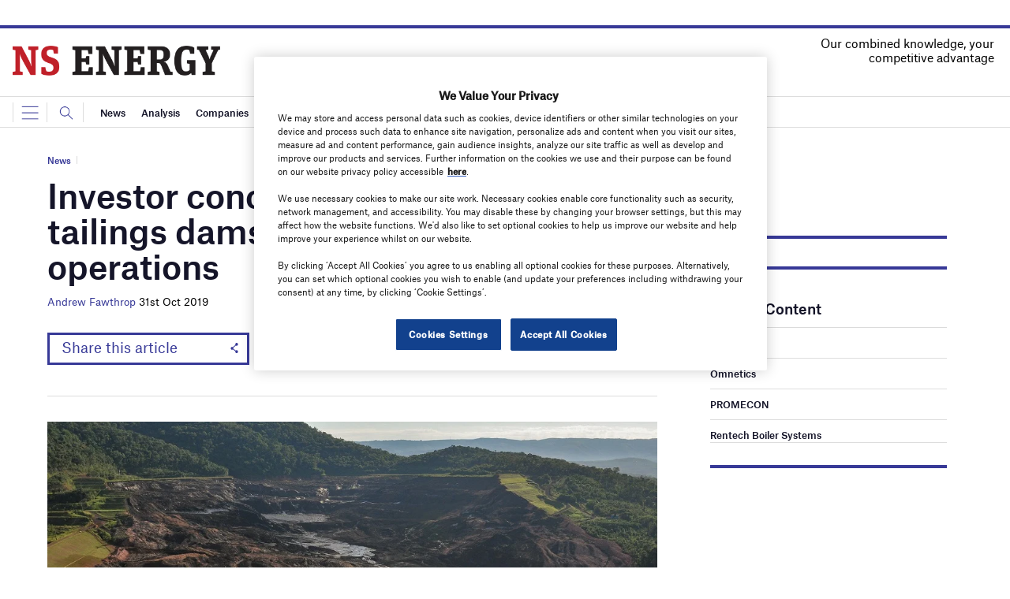

--- FILE ---
content_type: text/html; charset=utf-8
request_url: https://www.google.com/recaptcha/api2/anchor?ar=1&k=6LcjyIcUAAAAAHxgr_9sxzhGCxAjuNmo9c0RzZos&co=aHR0cHM6Ly93d3cubnNlbmVyZ3lidXNpbmVzcy5jb206NDQz&hl=en&v=PoyoqOPhxBO7pBk68S4YbpHZ&size=normal&anchor-ms=20000&execute-ms=30000&cb=l6f6hb6a4ucs
body_size: 49616
content:
<!DOCTYPE HTML><html dir="ltr" lang="en"><head><meta http-equiv="Content-Type" content="text/html; charset=UTF-8">
<meta http-equiv="X-UA-Compatible" content="IE=edge">
<title>reCAPTCHA</title>
<style type="text/css">
/* cyrillic-ext */
@font-face {
  font-family: 'Roboto';
  font-style: normal;
  font-weight: 400;
  font-stretch: 100%;
  src: url(//fonts.gstatic.com/s/roboto/v48/KFO7CnqEu92Fr1ME7kSn66aGLdTylUAMa3GUBHMdazTgWw.woff2) format('woff2');
  unicode-range: U+0460-052F, U+1C80-1C8A, U+20B4, U+2DE0-2DFF, U+A640-A69F, U+FE2E-FE2F;
}
/* cyrillic */
@font-face {
  font-family: 'Roboto';
  font-style: normal;
  font-weight: 400;
  font-stretch: 100%;
  src: url(//fonts.gstatic.com/s/roboto/v48/KFO7CnqEu92Fr1ME7kSn66aGLdTylUAMa3iUBHMdazTgWw.woff2) format('woff2');
  unicode-range: U+0301, U+0400-045F, U+0490-0491, U+04B0-04B1, U+2116;
}
/* greek-ext */
@font-face {
  font-family: 'Roboto';
  font-style: normal;
  font-weight: 400;
  font-stretch: 100%;
  src: url(//fonts.gstatic.com/s/roboto/v48/KFO7CnqEu92Fr1ME7kSn66aGLdTylUAMa3CUBHMdazTgWw.woff2) format('woff2');
  unicode-range: U+1F00-1FFF;
}
/* greek */
@font-face {
  font-family: 'Roboto';
  font-style: normal;
  font-weight: 400;
  font-stretch: 100%;
  src: url(//fonts.gstatic.com/s/roboto/v48/KFO7CnqEu92Fr1ME7kSn66aGLdTylUAMa3-UBHMdazTgWw.woff2) format('woff2');
  unicode-range: U+0370-0377, U+037A-037F, U+0384-038A, U+038C, U+038E-03A1, U+03A3-03FF;
}
/* math */
@font-face {
  font-family: 'Roboto';
  font-style: normal;
  font-weight: 400;
  font-stretch: 100%;
  src: url(//fonts.gstatic.com/s/roboto/v48/KFO7CnqEu92Fr1ME7kSn66aGLdTylUAMawCUBHMdazTgWw.woff2) format('woff2');
  unicode-range: U+0302-0303, U+0305, U+0307-0308, U+0310, U+0312, U+0315, U+031A, U+0326-0327, U+032C, U+032F-0330, U+0332-0333, U+0338, U+033A, U+0346, U+034D, U+0391-03A1, U+03A3-03A9, U+03B1-03C9, U+03D1, U+03D5-03D6, U+03F0-03F1, U+03F4-03F5, U+2016-2017, U+2034-2038, U+203C, U+2040, U+2043, U+2047, U+2050, U+2057, U+205F, U+2070-2071, U+2074-208E, U+2090-209C, U+20D0-20DC, U+20E1, U+20E5-20EF, U+2100-2112, U+2114-2115, U+2117-2121, U+2123-214F, U+2190, U+2192, U+2194-21AE, U+21B0-21E5, U+21F1-21F2, U+21F4-2211, U+2213-2214, U+2216-22FF, U+2308-230B, U+2310, U+2319, U+231C-2321, U+2336-237A, U+237C, U+2395, U+239B-23B7, U+23D0, U+23DC-23E1, U+2474-2475, U+25AF, U+25B3, U+25B7, U+25BD, U+25C1, U+25CA, U+25CC, U+25FB, U+266D-266F, U+27C0-27FF, U+2900-2AFF, U+2B0E-2B11, U+2B30-2B4C, U+2BFE, U+3030, U+FF5B, U+FF5D, U+1D400-1D7FF, U+1EE00-1EEFF;
}
/* symbols */
@font-face {
  font-family: 'Roboto';
  font-style: normal;
  font-weight: 400;
  font-stretch: 100%;
  src: url(//fonts.gstatic.com/s/roboto/v48/KFO7CnqEu92Fr1ME7kSn66aGLdTylUAMaxKUBHMdazTgWw.woff2) format('woff2');
  unicode-range: U+0001-000C, U+000E-001F, U+007F-009F, U+20DD-20E0, U+20E2-20E4, U+2150-218F, U+2190, U+2192, U+2194-2199, U+21AF, U+21E6-21F0, U+21F3, U+2218-2219, U+2299, U+22C4-22C6, U+2300-243F, U+2440-244A, U+2460-24FF, U+25A0-27BF, U+2800-28FF, U+2921-2922, U+2981, U+29BF, U+29EB, U+2B00-2BFF, U+4DC0-4DFF, U+FFF9-FFFB, U+10140-1018E, U+10190-1019C, U+101A0, U+101D0-101FD, U+102E0-102FB, U+10E60-10E7E, U+1D2C0-1D2D3, U+1D2E0-1D37F, U+1F000-1F0FF, U+1F100-1F1AD, U+1F1E6-1F1FF, U+1F30D-1F30F, U+1F315, U+1F31C, U+1F31E, U+1F320-1F32C, U+1F336, U+1F378, U+1F37D, U+1F382, U+1F393-1F39F, U+1F3A7-1F3A8, U+1F3AC-1F3AF, U+1F3C2, U+1F3C4-1F3C6, U+1F3CA-1F3CE, U+1F3D4-1F3E0, U+1F3ED, U+1F3F1-1F3F3, U+1F3F5-1F3F7, U+1F408, U+1F415, U+1F41F, U+1F426, U+1F43F, U+1F441-1F442, U+1F444, U+1F446-1F449, U+1F44C-1F44E, U+1F453, U+1F46A, U+1F47D, U+1F4A3, U+1F4B0, U+1F4B3, U+1F4B9, U+1F4BB, U+1F4BF, U+1F4C8-1F4CB, U+1F4D6, U+1F4DA, U+1F4DF, U+1F4E3-1F4E6, U+1F4EA-1F4ED, U+1F4F7, U+1F4F9-1F4FB, U+1F4FD-1F4FE, U+1F503, U+1F507-1F50B, U+1F50D, U+1F512-1F513, U+1F53E-1F54A, U+1F54F-1F5FA, U+1F610, U+1F650-1F67F, U+1F687, U+1F68D, U+1F691, U+1F694, U+1F698, U+1F6AD, U+1F6B2, U+1F6B9-1F6BA, U+1F6BC, U+1F6C6-1F6CF, U+1F6D3-1F6D7, U+1F6E0-1F6EA, U+1F6F0-1F6F3, U+1F6F7-1F6FC, U+1F700-1F7FF, U+1F800-1F80B, U+1F810-1F847, U+1F850-1F859, U+1F860-1F887, U+1F890-1F8AD, U+1F8B0-1F8BB, U+1F8C0-1F8C1, U+1F900-1F90B, U+1F93B, U+1F946, U+1F984, U+1F996, U+1F9E9, U+1FA00-1FA6F, U+1FA70-1FA7C, U+1FA80-1FA89, U+1FA8F-1FAC6, U+1FACE-1FADC, U+1FADF-1FAE9, U+1FAF0-1FAF8, U+1FB00-1FBFF;
}
/* vietnamese */
@font-face {
  font-family: 'Roboto';
  font-style: normal;
  font-weight: 400;
  font-stretch: 100%;
  src: url(//fonts.gstatic.com/s/roboto/v48/KFO7CnqEu92Fr1ME7kSn66aGLdTylUAMa3OUBHMdazTgWw.woff2) format('woff2');
  unicode-range: U+0102-0103, U+0110-0111, U+0128-0129, U+0168-0169, U+01A0-01A1, U+01AF-01B0, U+0300-0301, U+0303-0304, U+0308-0309, U+0323, U+0329, U+1EA0-1EF9, U+20AB;
}
/* latin-ext */
@font-face {
  font-family: 'Roboto';
  font-style: normal;
  font-weight: 400;
  font-stretch: 100%;
  src: url(//fonts.gstatic.com/s/roboto/v48/KFO7CnqEu92Fr1ME7kSn66aGLdTylUAMa3KUBHMdazTgWw.woff2) format('woff2');
  unicode-range: U+0100-02BA, U+02BD-02C5, U+02C7-02CC, U+02CE-02D7, U+02DD-02FF, U+0304, U+0308, U+0329, U+1D00-1DBF, U+1E00-1E9F, U+1EF2-1EFF, U+2020, U+20A0-20AB, U+20AD-20C0, U+2113, U+2C60-2C7F, U+A720-A7FF;
}
/* latin */
@font-face {
  font-family: 'Roboto';
  font-style: normal;
  font-weight: 400;
  font-stretch: 100%;
  src: url(//fonts.gstatic.com/s/roboto/v48/KFO7CnqEu92Fr1ME7kSn66aGLdTylUAMa3yUBHMdazQ.woff2) format('woff2');
  unicode-range: U+0000-00FF, U+0131, U+0152-0153, U+02BB-02BC, U+02C6, U+02DA, U+02DC, U+0304, U+0308, U+0329, U+2000-206F, U+20AC, U+2122, U+2191, U+2193, U+2212, U+2215, U+FEFF, U+FFFD;
}
/* cyrillic-ext */
@font-face {
  font-family: 'Roboto';
  font-style: normal;
  font-weight: 500;
  font-stretch: 100%;
  src: url(//fonts.gstatic.com/s/roboto/v48/KFO7CnqEu92Fr1ME7kSn66aGLdTylUAMa3GUBHMdazTgWw.woff2) format('woff2');
  unicode-range: U+0460-052F, U+1C80-1C8A, U+20B4, U+2DE0-2DFF, U+A640-A69F, U+FE2E-FE2F;
}
/* cyrillic */
@font-face {
  font-family: 'Roboto';
  font-style: normal;
  font-weight: 500;
  font-stretch: 100%;
  src: url(//fonts.gstatic.com/s/roboto/v48/KFO7CnqEu92Fr1ME7kSn66aGLdTylUAMa3iUBHMdazTgWw.woff2) format('woff2');
  unicode-range: U+0301, U+0400-045F, U+0490-0491, U+04B0-04B1, U+2116;
}
/* greek-ext */
@font-face {
  font-family: 'Roboto';
  font-style: normal;
  font-weight: 500;
  font-stretch: 100%;
  src: url(//fonts.gstatic.com/s/roboto/v48/KFO7CnqEu92Fr1ME7kSn66aGLdTylUAMa3CUBHMdazTgWw.woff2) format('woff2');
  unicode-range: U+1F00-1FFF;
}
/* greek */
@font-face {
  font-family: 'Roboto';
  font-style: normal;
  font-weight: 500;
  font-stretch: 100%;
  src: url(//fonts.gstatic.com/s/roboto/v48/KFO7CnqEu92Fr1ME7kSn66aGLdTylUAMa3-UBHMdazTgWw.woff2) format('woff2');
  unicode-range: U+0370-0377, U+037A-037F, U+0384-038A, U+038C, U+038E-03A1, U+03A3-03FF;
}
/* math */
@font-face {
  font-family: 'Roboto';
  font-style: normal;
  font-weight: 500;
  font-stretch: 100%;
  src: url(//fonts.gstatic.com/s/roboto/v48/KFO7CnqEu92Fr1ME7kSn66aGLdTylUAMawCUBHMdazTgWw.woff2) format('woff2');
  unicode-range: U+0302-0303, U+0305, U+0307-0308, U+0310, U+0312, U+0315, U+031A, U+0326-0327, U+032C, U+032F-0330, U+0332-0333, U+0338, U+033A, U+0346, U+034D, U+0391-03A1, U+03A3-03A9, U+03B1-03C9, U+03D1, U+03D5-03D6, U+03F0-03F1, U+03F4-03F5, U+2016-2017, U+2034-2038, U+203C, U+2040, U+2043, U+2047, U+2050, U+2057, U+205F, U+2070-2071, U+2074-208E, U+2090-209C, U+20D0-20DC, U+20E1, U+20E5-20EF, U+2100-2112, U+2114-2115, U+2117-2121, U+2123-214F, U+2190, U+2192, U+2194-21AE, U+21B0-21E5, U+21F1-21F2, U+21F4-2211, U+2213-2214, U+2216-22FF, U+2308-230B, U+2310, U+2319, U+231C-2321, U+2336-237A, U+237C, U+2395, U+239B-23B7, U+23D0, U+23DC-23E1, U+2474-2475, U+25AF, U+25B3, U+25B7, U+25BD, U+25C1, U+25CA, U+25CC, U+25FB, U+266D-266F, U+27C0-27FF, U+2900-2AFF, U+2B0E-2B11, U+2B30-2B4C, U+2BFE, U+3030, U+FF5B, U+FF5D, U+1D400-1D7FF, U+1EE00-1EEFF;
}
/* symbols */
@font-face {
  font-family: 'Roboto';
  font-style: normal;
  font-weight: 500;
  font-stretch: 100%;
  src: url(//fonts.gstatic.com/s/roboto/v48/KFO7CnqEu92Fr1ME7kSn66aGLdTylUAMaxKUBHMdazTgWw.woff2) format('woff2');
  unicode-range: U+0001-000C, U+000E-001F, U+007F-009F, U+20DD-20E0, U+20E2-20E4, U+2150-218F, U+2190, U+2192, U+2194-2199, U+21AF, U+21E6-21F0, U+21F3, U+2218-2219, U+2299, U+22C4-22C6, U+2300-243F, U+2440-244A, U+2460-24FF, U+25A0-27BF, U+2800-28FF, U+2921-2922, U+2981, U+29BF, U+29EB, U+2B00-2BFF, U+4DC0-4DFF, U+FFF9-FFFB, U+10140-1018E, U+10190-1019C, U+101A0, U+101D0-101FD, U+102E0-102FB, U+10E60-10E7E, U+1D2C0-1D2D3, U+1D2E0-1D37F, U+1F000-1F0FF, U+1F100-1F1AD, U+1F1E6-1F1FF, U+1F30D-1F30F, U+1F315, U+1F31C, U+1F31E, U+1F320-1F32C, U+1F336, U+1F378, U+1F37D, U+1F382, U+1F393-1F39F, U+1F3A7-1F3A8, U+1F3AC-1F3AF, U+1F3C2, U+1F3C4-1F3C6, U+1F3CA-1F3CE, U+1F3D4-1F3E0, U+1F3ED, U+1F3F1-1F3F3, U+1F3F5-1F3F7, U+1F408, U+1F415, U+1F41F, U+1F426, U+1F43F, U+1F441-1F442, U+1F444, U+1F446-1F449, U+1F44C-1F44E, U+1F453, U+1F46A, U+1F47D, U+1F4A3, U+1F4B0, U+1F4B3, U+1F4B9, U+1F4BB, U+1F4BF, U+1F4C8-1F4CB, U+1F4D6, U+1F4DA, U+1F4DF, U+1F4E3-1F4E6, U+1F4EA-1F4ED, U+1F4F7, U+1F4F9-1F4FB, U+1F4FD-1F4FE, U+1F503, U+1F507-1F50B, U+1F50D, U+1F512-1F513, U+1F53E-1F54A, U+1F54F-1F5FA, U+1F610, U+1F650-1F67F, U+1F687, U+1F68D, U+1F691, U+1F694, U+1F698, U+1F6AD, U+1F6B2, U+1F6B9-1F6BA, U+1F6BC, U+1F6C6-1F6CF, U+1F6D3-1F6D7, U+1F6E0-1F6EA, U+1F6F0-1F6F3, U+1F6F7-1F6FC, U+1F700-1F7FF, U+1F800-1F80B, U+1F810-1F847, U+1F850-1F859, U+1F860-1F887, U+1F890-1F8AD, U+1F8B0-1F8BB, U+1F8C0-1F8C1, U+1F900-1F90B, U+1F93B, U+1F946, U+1F984, U+1F996, U+1F9E9, U+1FA00-1FA6F, U+1FA70-1FA7C, U+1FA80-1FA89, U+1FA8F-1FAC6, U+1FACE-1FADC, U+1FADF-1FAE9, U+1FAF0-1FAF8, U+1FB00-1FBFF;
}
/* vietnamese */
@font-face {
  font-family: 'Roboto';
  font-style: normal;
  font-weight: 500;
  font-stretch: 100%;
  src: url(//fonts.gstatic.com/s/roboto/v48/KFO7CnqEu92Fr1ME7kSn66aGLdTylUAMa3OUBHMdazTgWw.woff2) format('woff2');
  unicode-range: U+0102-0103, U+0110-0111, U+0128-0129, U+0168-0169, U+01A0-01A1, U+01AF-01B0, U+0300-0301, U+0303-0304, U+0308-0309, U+0323, U+0329, U+1EA0-1EF9, U+20AB;
}
/* latin-ext */
@font-face {
  font-family: 'Roboto';
  font-style: normal;
  font-weight: 500;
  font-stretch: 100%;
  src: url(//fonts.gstatic.com/s/roboto/v48/KFO7CnqEu92Fr1ME7kSn66aGLdTylUAMa3KUBHMdazTgWw.woff2) format('woff2');
  unicode-range: U+0100-02BA, U+02BD-02C5, U+02C7-02CC, U+02CE-02D7, U+02DD-02FF, U+0304, U+0308, U+0329, U+1D00-1DBF, U+1E00-1E9F, U+1EF2-1EFF, U+2020, U+20A0-20AB, U+20AD-20C0, U+2113, U+2C60-2C7F, U+A720-A7FF;
}
/* latin */
@font-face {
  font-family: 'Roboto';
  font-style: normal;
  font-weight: 500;
  font-stretch: 100%;
  src: url(//fonts.gstatic.com/s/roboto/v48/KFO7CnqEu92Fr1ME7kSn66aGLdTylUAMa3yUBHMdazQ.woff2) format('woff2');
  unicode-range: U+0000-00FF, U+0131, U+0152-0153, U+02BB-02BC, U+02C6, U+02DA, U+02DC, U+0304, U+0308, U+0329, U+2000-206F, U+20AC, U+2122, U+2191, U+2193, U+2212, U+2215, U+FEFF, U+FFFD;
}
/* cyrillic-ext */
@font-face {
  font-family: 'Roboto';
  font-style: normal;
  font-weight: 900;
  font-stretch: 100%;
  src: url(//fonts.gstatic.com/s/roboto/v48/KFO7CnqEu92Fr1ME7kSn66aGLdTylUAMa3GUBHMdazTgWw.woff2) format('woff2');
  unicode-range: U+0460-052F, U+1C80-1C8A, U+20B4, U+2DE0-2DFF, U+A640-A69F, U+FE2E-FE2F;
}
/* cyrillic */
@font-face {
  font-family: 'Roboto';
  font-style: normal;
  font-weight: 900;
  font-stretch: 100%;
  src: url(//fonts.gstatic.com/s/roboto/v48/KFO7CnqEu92Fr1ME7kSn66aGLdTylUAMa3iUBHMdazTgWw.woff2) format('woff2');
  unicode-range: U+0301, U+0400-045F, U+0490-0491, U+04B0-04B1, U+2116;
}
/* greek-ext */
@font-face {
  font-family: 'Roboto';
  font-style: normal;
  font-weight: 900;
  font-stretch: 100%;
  src: url(//fonts.gstatic.com/s/roboto/v48/KFO7CnqEu92Fr1ME7kSn66aGLdTylUAMa3CUBHMdazTgWw.woff2) format('woff2');
  unicode-range: U+1F00-1FFF;
}
/* greek */
@font-face {
  font-family: 'Roboto';
  font-style: normal;
  font-weight: 900;
  font-stretch: 100%;
  src: url(//fonts.gstatic.com/s/roboto/v48/KFO7CnqEu92Fr1ME7kSn66aGLdTylUAMa3-UBHMdazTgWw.woff2) format('woff2');
  unicode-range: U+0370-0377, U+037A-037F, U+0384-038A, U+038C, U+038E-03A1, U+03A3-03FF;
}
/* math */
@font-face {
  font-family: 'Roboto';
  font-style: normal;
  font-weight: 900;
  font-stretch: 100%;
  src: url(//fonts.gstatic.com/s/roboto/v48/KFO7CnqEu92Fr1ME7kSn66aGLdTylUAMawCUBHMdazTgWw.woff2) format('woff2');
  unicode-range: U+0302-0303, U+0305, U+0307-0308, U+0310, U+0312, U+0315, U+031A, U+0326-0327, U+032C, U+032F-0330, U+0332-0333, U+0338, U+033A, U+0346, U+034D, U+0391-03A1, U+03A3-03A9, U+03B1-03C9, U+03D1, U+03D5-03D6, U+03F0-03F1, U+03F4-03F5, U+2016-2017, U+2034-2038, U+203C, U+2040, U+2043, U+2047, U+2050, U+2057, U+205F, U+2070-2071, U+2074-208E, U+2090-209C, U+20D0-20DC, U+20E1, U+20E5-20EF, U+2100-2112, U+2114-2115, U+2117-2121, U+2123-214F, U+2190, U+2192, U+2194-21AE, U+21B0-21E5, U+21F1-21F2, U+21F4-2211, U+2213-2214, U+2216-22FF, U+2308-230B, U+2310, U+2319, U+231C-2321, U+2336-237A, U+237C, U+2395, U+239B-23B7, U+23D0, U+23DC-23E1, U+2474-2475, U+25AF, U+25B3, U+25B7, U+25BD, U+25C1, U+25CA, U+25CC, U+25FB, U+266D-266F, U+27C0-27FF, U+2900-2AFF, U+2B0E-2B11, U+2B30-2B4C, U+2BFE, U+3030, U+FF5B, U+FF5D, U+1D400-1D7FF, U+1EE00-1EEFF;
}
/* symbols */
@font-face {
  font-family: 'Roboto';
  font-style: normal;
  font-weight: 900;
  font-stretch: 100%;
  src: url(//fonts.gstatic.com/s/roboto/v48/KFO7CnqEu92Fr1ME7kSn66aGLdTylUAMaxKUBHMdazTgWw.woff2) format('woff2');
  unicode-range: U+0001-000C, U+000E-001F, U+007F-009F, U+20DD-20E0, U+20E2-20E4, U+2150-218F, U+2190, U+2192, U+2194-2199, U+21AF, U+21E6-21F0, U+21F3, U+2218-2219, U+2299, U+22C4-22C6, U+2300-243F, U+2440-244A, U+2460-24FF, U+25A0-27BF, U+2800-28FF, U+2921-2922, U+2981, U+29BF, U+29EB, U+2B00-2BFF, U+4DC0-4DFF, U+FFF9-FFFB, U+10140-1018E, U+10190-1019C, U+101A0, U+101D0-101FD, U+102E0-102FB, U+10E60-10E7E, U+1D2C0-1D2D3, U+1D2E0-1D37F, U+1F000-1F0FF, U+1F100-1F1AD, U+1F1E6-1F1FF, U+1F30D-1F30F, U+1F315, U+1F31C, U+1F31E, U+1F320-1F32C, U+1F336, U+1F378, U+1F37D, U+1F382, U+1F393-1F39F, U+1F3A7-1F3A8, U+1F3AC-1F3AF, U+1F3C2, U+1F3C4-1F3C6, U+1F3CA-1F3CE, U+1F3D4-1F3E0, U+1F3ED, U+1F3F1-1F3F3, U+1F3F5-1F3F7, U+1F408, U+1F415, U+1F41F, U+1F426, U+1F43F, U+1F441-1F442, U+1F444, U+1F446-1F449, U+1F44C-1F44E, U+1F453, U+1F46A, U+1F47D, U+1F4A3, U+1F4B0, U+1F4B3, U+1F4B9, U+1F4BB, U+1F4BF, U+1F4C8-1F4CB, U+1F4D6, U+1F4DA, U+1F4DF, U+1F4E3-1F4E6, U+1F4EA-1F4ED, U+1F4F7, U+1F4F9-1F4FB, U+1F4FD-1F4FE, U+1F503, U+1F507-1F50B, U+1F50D, U+1F512-1F513, U+1F53E-1F54A, U+1F54F-1F5FA, U+1F610, U+1F650-1F67F, U+1F687, U+1F68D, U+1F691, U+1F694, U+1F698, U+1F6AD, U+1F6B2, U+1F6B9-1F6BA, U+1F6BC, U+1F6C6-1F6CF, U+1F6D3-1F6D7, U+1F6E0-1F6EA, U+1F6F0-1F6F3, U+1F6F7-1F6FC, U+1F700-1F7FF, U+1F800-1F80B, U+1F810-1F847, U+1F850-1F859, U+1F860-1F887, U+1F890-1F8AD, U+1F8B0-1F8BB, U+1F8C0-1F8C1, U+1F900-1F90B, U+1F93B, U+1F946, U+1F984, U+1F996, U+1F9E9, U+1FA00-1FA6F, U+1FA70-1FA7C, U+1FA80-1FA89, U+1FA8F-1FAC6, U+1FACE-1FADC, U+1FADF-1FAE9, U+1FAF0-1FAF8, U+1FB00-1FBFF;
}
/* vietnamese */
@font-face {
  font-family: 'Roboto';
  font-style: normal;
  font-weight: 900;
  font-stretch: 100%;
  src: url(//fonts.gstatic.com/s/roboto/v48/KFO7CnqEu92Fr1ME7kSn66aGLdTylUAMa3OUBHMdazTgWw.woff2) format('woff2');
  unicode-range: U+0102-0103, U+0110-0111, U+0128-0129, U+0168-0169, U+01A0-01A1, U+01AF-01B0, U+0300-0301, U+0303-0304, U+0308-0309, U+0323, U+0329, U+1EA0-1EF9, U+20AB;
}
/* latin-ext */
@font-face {
  font-family: 'Roboto';
  font-style: normal;
  font-weight: 900;
  font-stretch: 100%;
  src: url(//fonts.gstatic.com/s/roboto/v48/KFO7CnqEu92Fr1ME7kSn66aGLdTylUAMa3KUBHMdazTgWw.woff2) format('woff2');
  unicode-range: U+0100-02BA, U+02BD-02C5, U+02C7-02CC, U+02CE-02D7, U+02DD-02FF, U+0304, U+0308, U+0329, U+1D00-1DBF, U+1E00-1E9F, U+1EF2-1EFF, U+2020, U+20A0-20AB, U+20AD-20C0, U+2113, U+2C60-2C7F, U+A720-A7FF;
}
/* latin */
@font-face {
  font-family: 'Roboto';
  font-style: normal;
  font-weight: 900;
  font-stretch: 100%;
  src: url(//fonts.gstatic.com/s/roboto/v48/KFO7CnqEu92Fr1ME7kSn66aGLdTylUAMa3yUBHMdazQ.woff2) format('woff2');
  unicode-range: U+0000-00FF, U+0131, U+0152-0153, U+02BB-02BC, U+02C6, U+02DA, U+02DC, U+0304, U+0308, U+0329, U+2000-206F, U+20AC, U+2122, U+2191, U+2193, U+2212, U+2215, U+FEFF, U+FFFD;
}

</style>
<link rel="stylesheet" type="text/css" href="https://www.gstatic.com/recaptcha/releases/PoyoqOPhxBO7pBk68S4YbpHZ/styles__ltr.css">
<script nonce="dDxUjjXQuJGFnoWxYVXJyQ" type="text/javascript">window['__recaptcha_api'] = 'https://www.google.com/recaptcha/api2/';</script>
<script type="text/javascript" src="https://www.gstatic.com/recaptcha/releases/PoyoqOPhxBO7pBk68S4YbpHZ/recaptcha__en.js" nonce="dDxUjjXQuJGFnoWxYVXJyQ">
      
    </script></head>
<body><div id="rc-anchor-alert" class="rc-anchor-alert"></div>
<input type="hidden" id="recaptcha-token" value="[base64]">
<script type="text/javascript" nonce="dDxUjjXQuJGFnoWxYVXJyQ">
      recaptcha.anchor.Main.init("[\x22ainput\x22,[\x22bgdata\x22,\x22\x22,\[base64]/[base64]/[base64]/bmV3IHJbeF0oY1swXSk6RT09Mj9uZXcgclt4XShjWzBdLGNbMV0pOkU9PTM/bmV3IHJbeF0oY1swXSxjWzFdLGNbMl0pOkU9PTQ/[base64]/[base64]/[base64]/[base64]/[base64]/[base64]/[base64]/[base64]\x22,\[base64]\\u003d\\u003d\x22,\x22wrITw5FBw6PDkn/[base64]/Dq8Kjw7PDtg3CvcKCw5rCr0rDqsKewrsFTVdVKE4mwpXDpcO3axfDgBETcsOWw69qw4U6w6dRN3nCh8OZLmTCrMKBFsO9w7bDvQtyw7/CrFl1wqZhwqrDgRfDjsODwotEGcKywqvDrcOZw6PCnMKhwop7BwXDsBl8a8O+wonCqcK4w6PDh8K+w6jCh8KoPcOaSETCmMOkwqwVIUZ8GsOfIH/Cu8K0wpLCi8ORYcKjwrvDrn/DkMKGwqLDtFd2w73ClsK7MsOsHMOWVHZwCMKnURdvJgXChXV9w4xKPwleMcOIw4/DsUnDu1TDs8OJGMOGQMO8wqfCtMKJwqfCkCc2w4hKw70PZmccwpjDjcKrN3EzSsOdwqRJQcKnwoXClTDDlsKZFcKTeMKCQMKLWcKjw7ZXwrJsw7UPw64JwpsLeQTDuRfCg0Nvw7Atw7IsPC/Cr8KRwoLCrsO2P3TDqQ7Dj8KlwrjCuAJVw7rDpcKAK8KdfcOOwqzDpU5MwpfCqC7DnMOSwpTCqsKOFMKyNBc1w5DCuWtIwoguwpVWO1N8bHPDqcO7wrRBeBxLw6/CnzXDijDDrzwmPmh+LQAzwo50w4fCkMOowp3Cn8K5T8Olw5cQwqcfwrEkwq3DksOJwrXDlsKhPsKmMDs1dFRKX8Ohw4dfw7MJwqc6wrDCswY+bGB+d8KLDcKBSlzCscOiYG52wrXCocOHwonCnHHDlWPChMOxwpvCgMKbw5M/wrTDq8OOw5rClQV2OMKqwqjDrcKvw5YQeMO5w6bCscOAwoApJMO9EgfCg08ywprCucOBLGPDjz1Ww5tbZCpJZ3jChMO4QjMDw7B4woMoYwRNam0kw5jDoMKhwr9vwoYdFnUPRMKYPBh6M8KzwpPCh8K3WMO4csO0w4rCtMKPNsObEsKQw40LwroEwpDCmMKnw5o/wo5qw5LDi8KDI8KKbcKBVwjDsMKNw6AiMEXCosOxDm3DrzfDq3LCqUMlbz/CmQrDnWdgHlZ5dMOSdMOLw7JcJ2XCgQVcB8K2cCZUwpQZw7bDusKuFsKgwrzCncK7w6Nyw6l+JcKSJHHDrcOMcsO5w4TDjyTCocOlwrMaLsOvGgrCtsOxLll+DcOiw4TCvRzDjcOgIF4swr/DpHbCu8OxwqLDu8O7XzLDl8KjwpzComvCtG8Cw7rDv8KawrQiw503wqLCvsKtwonDs0fDlMKfwr3Dj3xDwrZ5w7EYw63DqsKPecK1w48kLsOST8K6WgHCnMKcwpIdw6fChQXCvCoyVRLCjhUAwrPClzgTUgTCoAbCuMOLbMK/wr8oSTTDosKDb0A2w6jCjMOaw7/ClsKWVsOUwpF6JkvCj8ObRXw/w7LClV/CvcKcw5nDvU7DokPCv8Oyb2NiCcKnw5oaV0TDhsKcwpwKNlvCgMKURsKAPDAwQcKTLBc3OMKIR8KjYHMyY8K0w5LCrMKhKMKNQzUvw4TDsAENw7/[base64]/CmsK8WR/CvcOxPG4Lw5V3QwN1dMKbwoHCpmF8KsKIw57CiMK5w7zDkAfCqcONw53DlsOxVsOswpfDlsOmNsKMwpvDosOmw4I+fsO2wr8Tw5vDkzRsw6tfw6cCw59iQDHCqWBewqpAM8OKRsKfIMKDw4ZDTsKyXsOvwp/ClMOEf8KZw43CmR45bXzCqyrCmTLCrMOGwqxIwpx1woYLF8OqwpwXw6cUTlPChcOkwp/CosOjwpzDncKfwqXDgVnDm8Kqw4VLw6s+w77CkmLCjS/CggQla8O1w452wrPDjw7CszHCrzUadh/DgADCsCYjwopfQkPCtsOyw6jDscO/wqAxAcOgMsOhF8OdRMKYwpA4w4QrVcOUw4RZw5/DsHhOO8O5XMOAN8K4F1nCgMKyKwPCm8O0wpjCtV7CuS4mQcOTw4nCuT4DLxlxwoTDqMO3wqYqwpYawq/CtmMvw7PDnsKrwpgiIyrDgMKqPhAuF2PCuMKsw7E+wrQrKsKJW3/CtG46a8KDw5LDjQ1VDUFOw4rChQlkwqU8wp7Cp0TDsXdDEcKqelbCpsKrwp8MTArDkALChTFiwq7Du8K5V8OHw6xow4zCvMKEIXIWIcOFw4DCpMKHRMOxURTDvGcZQ8Kiw6/CnhhBw5gRwpUrcXbDp8ObchLDpHNcecO/[base64]/[base64]/w77Dr3bDjsKeKMKVfybCth3Dtl4wwqFSwp3DrG7CiCHCt8K3fcOSdxnDh8KgOMKYfMOrNEbCvMO9wrbDlHV+L8OcKMKCw67DnxHDlcOSw5fCrMOARsKHw6zChsOxw4nDlDkGEsKNQcOnJiA2RMOsbg/Dvx/[base64]/[base64]/DvX/CrsOcD1dFOsOUw73CrVc+w5nCisOiWsOpw7p+RsKpbUHDusKvwqfChyPChT51wqdWUVFJw5HDuRNjwppRwqLCv8K/[base64]/w5Fmw5J/IsKrB8Ohwo1pfXUIFMKCw59rQcOBw6rCgsKEUcKkOcOBwrXCjkISJiQww41ReHjDlTfDn0BaworDpklVeMO/[base64]/CkwFAw5TCtFIFc1F7CMO1woIxw4Rdw6BdBXLCr1kww4lhYU/[base64]/FsOYUEcOR8Ozwr5vw7bClSEbfwxCw4dDwqfCigcJwofDt8O+FR46K8OvGVnChk/Ds8KNdsK1HUrDlzLCn8KLWMOuwqoNwoLCmcKUBHHCrMOIfEtDwoZ4bBbDsm7DmiTDgnHCgmxnw40Iw4lyw6Z/w7E6w6TDhMKrfsKUZsOVwpzCm8K7wqV/SMOhPC/ClcKKw7vCp8KpwrpPPXTCpwXCr8K6On4yw6fDrMOVITPCqA/[base64]/DjmIfw4MFQ8O/w6xaZcKUTMOLKjFvw5LDmCzChV/Co0zDlETCq0jDhkACeQrCrAjDpmNvbsOQw5k9woQzwpckwqZPw59lPMO5LCfDiU96AsKvw4gARidiwodyKcKsw7xRw6nCtsOIwq8CLsKWwoNbBcOewrjDiMKFwrXCsA5Kw4PCmBAwWMKcEMKWGsK9w7Fzw698w4t/F3vCrcO3UFbDksO3c1h2w5nCkTQETnfCgMOaw5RewocDE1doKsOFw63Dpn7DgMODY8K8WcKYA8O+WG/CvsOMwqrDszALw6zDpMODwrTDjylRwp7CisK8wrZgw5R/[base64]/[base64]/w6jDljkAbMOjPMKJw5heUsOhDXdAwqshacOawoZCw50bw73Cu28lw5XDvcKpw5fCp8OAA20JOcOPKxnDtm3DsCFiwqvCvcK0wpLDpmPDgsKFYyvDvMKvwp3DrMOqYAPCpU/CuWxGwqPDt8KXfcKBXcKjwpxGw4/DkcKwwqcmw47DsMKaw7bCgmHDuRRPEcOBwpMdDkjCosKpw7fChsOxwrDCr23CisOEw7DCsQ3DjcOrw43CpcKiwrBoLQUUGMOJwrtAwolUDMK1DTlpBMKxCTbCgMK0a8KLwpXCvg/CtUZ+Wk0gwq7DgDJcaBDCisO9OBPDnMOAwpNaZn3CuT3Do8Klw6Yyw6zCtsOkcRvCmMOVw7kILsK/wpzDgMOkBB0GCyjDsFNTwpQPA8OlPsOMwp1zwqYDw6/Du8OpD8KuwqVswpTDgsKCwpMwwpjDiE/DqMKeVgJuwoXCulUHK8KzfMOzwofDt8Onw6fDnjTCpcObUj0Zw4DDsArCvE3DnivDrsKLwpl2woHCm8Osw7hnPjtNIsObd1IVwqLCpAp6Y0JsGsO1WMOwwrPDuxAyw5vDnk5+w67DusKSw51+wpvCtWTCjmPCt8KzR8KRKMOVw5E6wrxzwqPCj8O4fEVwdjjCq8K/w5BEw6DCpwIww6ZkMMKAwqfDhMKLHsOmwo3DjcKhwpI3w5dpCkJOwoEXAQrCjl7Du8OXDnXCoETDqztmBsO3w6rDkH0Ww4vCvMOjOF1Xw5fDqsOKYcKXcHLCkR/DiDMDwolKRzTCj8Oxw4EAckrCtR/DvsOvFlHDo8KkVEJzDcKFMx5lwpLDo8ObQlUtw5hsbhkXw6UAMwzDg8KVw6InE8O+w7XCh8O3JQ7Cs8OCw6zDjRXDr8Ohw543w44MAX/CksKpA8OhXCjCgcKoFUTCtsO4woF5eDMaw4V/HWZNVsOZw7pkwpfCssOGw4hCUjjCinADwo8Jw5cLw400w5Eww4zChMOQw70CZ8KgPgzDrMKXwqhJwr3DoGHCn8Okw5MfYHFuw6vChsKtw6NmV21Yw47DlErCvcOyb8Obw4nCrF1ewpJCw6I7wofDq8Knw51yaUzDlhzDogXDn8Koa8KZw4E6wrnDv8KRCgHCqm/[base64]/DqH96wqvCj3LDssKiYMK0w7nDp8K/wo3DrMOpw4HDuTrClHs/w57ClklqMcOHw4A6wqrDugnCnsKEecKXwo3DqsOnOsKHwqRFOxLDjcOUOid/FUNjNWFYCXfDlcOscHM8w4NPwoUKOABTwprDo8OPZEpwTMKWBkdhdC4UI8OgU8O+M8KjHcKVwrUfw4plwrk5wqciw65uaQ0/OVdgwpA4VzDDkMKTw4dMwobCjXDDkCPDvcOHwrbCp23DisK9bcKAw6A3wqDCrn0iBDo+PcOnKwEDT8KAB8KgVDTCiw7DpMKOORFHwqUQw6pZwqvDhcOMZGEVWsKUw7TCmDfDmALCl8KQw4LCmEpKTXkHwpdBwqXCpGrDq0bCiypEwrfChEjDuXTCrwvDucONw5M/w6xkVUDDusKFwrQTw4MnG8KJw6PDoMOswq7DpSdawpvCn8KRLsOFwq7DksOgw6xnw77DgsKuw4A+wpXCrsOfw5NCw5jCk1IXw7fCksOQw6FTw6Qnw40LLMOvJjDDk3vDo8K2wp0owqHDq8OReBjCoMK2wr/CiBB/asKlwol1wozCm8O8RMK6GCfCqzfCrhjDnUs5GsKWXTXCmsKJwq1jwodIdsOMw7fCrTDDvMO8CkLCsXknG8K5ccOCN2LCjzzCl3/Dn1Iwf8KSw6HDiRdmKUkPeh1qXExlwo5/XxXDu0PCqMKvw43CgD8uQxjCvh8AfSjDiMO1w7F6UsKxbycfw6djLUVdwpjCicOcw6LCuV4Cwop+AQ4iwr0lw4rCvGQNw5lrO8O+wqbCosOBwr0yw40Rc8Odw6zDuMO8ZsKgwrzDlUfDqDbDhcO8wqnDjzEyEVMfwprDjHnCssKoHQbDsz5nw5fCoh/[base64]/[base64]/wr5DwpjDi2rCn8OpEH7DksO8w6fDu8OsBsKDw4lowrYATA4TFhNfO0nDjDJTwoklw6TDoMKCw5zDi8OLF8Orw7QmbcKlGMKaw7/CnUw/aADChVTDul/[base64]/CrsKTEVvDlsKWw6RydMKwUxcsLzvCrXMuwpwADAXDjB/Cu8O4w710woQEw4U6GMKZwq46AcKBwpp9RBZdwqLDtcOWKsOLTjsSwqdXbcKdwphDOTBCw5fDlcO8w4QCSGTCgMOQHsORwoHCgMK+w7vDkCbCosKTMB/[base64]/GjtncFDDrxTDig3DkMOOw50KdcK6wrbDmXcQAlPDomLDrcKHw7PDngMfwq/CusORIcOSAB8/w6bCrEUFw6RCFcObwqLChCzCv8OUwrtvG8OQw6HDgQfDmwLCn8KdNQRNwoIPHzRaWsKwwokqOgbCucKRwpwGw63ChMKOKA5ewrBfworCpMKZXiYHbsKVZxJUwohOw63Cv3UfQ8KowqRMfmdXLVhOEnsOw6cRRMOaPcOWXiHChcOaJi/CmETCj8OXfcOuJSA7bsOMwq1NcMO6KibDh8OVYcObw4VQw6A7KmLCrcOXCMKaEkfCvcKvwogYw4URwpDCk8Ohw68lREMaH8Kww48IaMOzwoMsw5lmwrJtfsK/BV/[base64]/w4PDm8KMwpfDixXDvVPDu0xASMO9asOgwqltwoLDpBHDtsOJDsONw4okXCs2w6BrwrFhSsKPw5srFioYw57Cons8RcKbV2PDgzhIwrc3fATCnMOZVcOGwqbCrXAww7/Ck8K+TxHDnQtYw5AcPMKiBsOCUxIwNcK3w57DocOwYAx5P04/worCsjTCtF/Dn8OVai56JcKnN8ONwroYB8ORw6vCuwrDliPCo23CtHh+w4ZZQn4vw4DCpsKuNy/CpcOmwrXCmjEsw48Ew7TDhRXCuMOUBcKDwo/DnsKBw4XCoV7DkcOxwpxwGUrDicKLwrbDvgl7wo5iHBvDuQdtS8OPw4LDhQNdw6coAnbDpcK/WWR+cVhCw4vDvsOBd0PDrQNWwp8FwqLCtMOtQsORLsK7w4d2w6hNK8KXwozCt8KDY1HDkVjDq091wpvChzwJJMKlbX9NOW4TwrXCq8KFf2xrWgzCosKlwqV7w6/[base64]/CrjjCg8Knwo5Jw6N5w6NIwoFqesKXTVbDnsOSwrfDvcOKFMObw6HCsVELKcOFSnHDvkx5WsKCecOew7hZA3FZwopzwq7ClMO/[base64]/Cv8KXw7dnw63Dk8OdwoYgIsOqKsOgcsOWFH5VBBrCjMOdNsK6w5bDhcK2w6jCrmlqwozCsENPPEXCq1XDvUjCpMO1cTzCr8KlPCEew4HCkMKAwoVFXMKOw5oIw6UawoUYTiVwQ8KMwq5bwqTCq0fDg8K+EA3CjB/DuMKxwrlBSGZqFQTCncO/K8KpesKsd8Oaw51ZwpHCsMO0IMOywptdHsO9HnTDrhtcwr/ClcO9w4oWwpzCg8KcwrcnXcK9esKMPcKxdcKqJXLDhwxrw5VqwoPDjAtRwrnDrsKnwo3DkDcMUcOkw7czU1sHw6djw4V8K8KbUcKkw7zDnCBub8KwC27CiDkPw7FyG3HCjcKuw48iwojCtMKRDnwJwqtFaBVpwrdHAcOfw51LfMOWwq3CgRhrw5/[base64]/DgcKXFcOvCMO9GG/CgQTCisKdCMKOC2tHw5nDjsKtS8OCwpIcI8K9HDPDq8Oqw4fDljvCszsGw7rCmcO4wqwXcXY1KsKyGErClBfChQYGwo/[base64]/CjcONw71XfnZqSsOVfgHClcO8FwoMw5ciwofDgMO3w77Ct8OZwrDCpRFBw6rCoMKXw4lfw7vDoBZvw63CvcKvwpN3wp0UVcK3FsOGw7LDuGF6TQ5zwrvDtMKAwrTDqXvDgVHDvQrCtkbChRfDsXoGwqQuAjTCtsKgw6zCqMK8wodMTy/DgsOBwo7CphpZLMORw5rCkT8Dw6ApNw9xwroGe0rCm1luw78iMkEiwqvCsHIIwpsfO8KKcyvDg3zCrsOTw7zDtsOfdMK0wrcDwrzCvsKwwpp4L8O6wpPCh8KVRMKJeBPCjcObAQ/DgUJKGcK2wrTDhcOvcsKJUMK8wp7CtUDDo0jDkRrCuxjCjsOaMBcBw4ppw6TDk8K8K1LDqlTCux4DwrbCmcKrNMK+wr0Uw6J9wojCuMOkV8OuO3vCksKew7LDuA7CvkTDm8KHw79XWcOlZVEjSsKMccKuF8K7d2YwGcK6wrw6CzzCpMKWXMOow78hwrEeQ3F7w41rwp/DicKzdcKxw4NKw7XCocO6wr/Dj0h5QMKMwrPCogzDg8ObwoQKwqd0w4nCtsO/w6rCg2p/w65jwrt2w4rCuxTCjkMcXnRaFsK6wqwJQ8K/w5/[base64]/CoR1tworCv2Iywq3CvcKHbcKITsKJw4bCpXJSWxPCt1dxwrhBfzrChTYAw7DCjsOmZjgrwpwcw61jw7saw6g2H8ORR8Oowpt1wr4AbzTDh1sKM8O4w67CmjdXw5wcwo/DlcOiLcO4H8OoImYXwpYcwr/CnMO2XMK8eU55d8KTBB3DhxDDvHnDk8OzXsOaw6lyNsOawo7DsmMawpjDtcOKYMK7wrjCgyfDsl9xwqYvw7EFwp1Aw6oVw6N+W8K/[base64]/CrcO/OSc1QMOsWkVzAzbDhMO9wqrDq3nDvMKgw4Aqw5wywpAhwo47YHDCrsKCO8OeM8ORA8KybsKiwqI8w65gcDElYEI6w7jDj1nDqkJ7wqTCscOYNScvFyPDkcK1HyFUMcKFLhvCtcKpHgMBwpZLwq/[base64]/CjsO1DlDChnXDnRUNw4DDhMOadkLCvzNbOWfDnSMSw6omGsK5BDnCrxTDv8KUCj40FwTCtQgXw6BBe1hwwpRqwrQeT0DDoMOdwpHDjHQ+ScKzOsKmcsK3DR01F8KsbcKFwrA6w6PCsDxIazTDgiAbO8KOPGZ4IAx4RWocHQ/CuVLDrU/DlwUfwoELw6wrH8KkFU0eDcKxwrLCqcO7w5LCv1Bxw7FfYMKNYMOkYF/Cnlp1w61XC07DkALDmcOawq3CgxBVXjvDgRxeZMOfwpZqLTVEW3toak9PdFnCo2nChMKKMTLDgiLDuhrCoSLDmAvDjxjCpzrDh8OuMMOGH1jDp8KZYVcqQ0ZYJizCgE4xRxUPaMKZwonDnMOPe8OVZcOPLcKsfjYQIkx7w4rDh8OlP0VGw6/Ds0bCqMO7w57DsmPCh0wBwo1qwrUrGsKWwpnDmW4UwovDnDjCpcKmK8Oyw5Z+E8KrdgZlBsKOw5liwpPDoS3DhMODw7PDh8KGwqY/w4bCnBLDlsKWMMK3w6jCj8OKwpbCgk3CulFJfU7CkQUrw68bw5XCim7DoMK/w43CvzM7JMOcw4zDj8K5XcOJwq87wojDhsOnw4DCl8OCwrnCrcKdLAd8GjcFw7MyI8O4IMONBzBmBWFvw53DmsKPwp1Dw63Cqw80w4Y6wqvCmHDCkR96w5LDgVHCi8O/QSB7IAHDu8OpL8OgwqYAK8O5wpTCpGrCjsKTBMOQLiTDjRQhwpLCtDjCijsXYcOUwoHDmSfCtMOcfsKHaFwZQMO0w4ACGDDCrX/CrDBFPcOFV8OKwq/DpATDkcO7RiHDiSbCjAcWIMKYwqLCtF/ChxrCpAXDilPDuHPCtjxCASfCncKBJ8O5wp/CusKkUWQzwrPDkcOYwogyCUtMFMOVwoZaEsKiw5dwwqHDscKhG0VYw6bCoDddw77DhQYSwqgFw4oAMGPDr8KSw6PClcOaDjfCtH/DosK2EcOqw5l9SGzDjkjDkksDKsOkw6p1FcKINA/DgkfDsB8Qw7dNLQjDt8Kvwq4twq7DiEfDtGR/MSF/OsO2e3Anw7AhH8KIw49awrF8ejYvw6wgw4XDt8OGHMO9w4TCoirDrmMDXHnDj8KxKClpw6TCsiPCgMKOw4dSTwfCm8KvDF7CmcODNEwmW8KxecORw65oYQ/[base64]/R8Kswq8AX8OSeyUEw6DDgzEVw6Jdw7HDvwLDlsOtf8OUAx/DhMKjw4PDrSNfwrE1Gjo4w6o6GMKheMOiwoZ0ByJkwoRKFyLCuAlMS8OYSy46LcKnwojCillDbsO8fMK/YMOcLgHCtF3Ds8OawqLCp8OpwrbCosO5FMKHw78SUMK+w74IwpHCsg8WwqFpw7TDrgzDoiIuA8OSAcOEVwJqwoMdOsKMOcOPTC53InHDpQPDqErCsBHDs8K9YMOWwovDvTt8wpcTWcKIATrCrsO2w4Z4S3Fyw5o/w61BcsOawrMMaEHDmzwewqBIwrJ+em0tw5/Dp8OndVPCiQ3CisKMZ8K/N8KXFBVibMKHw4fCoMKlwrNDR8KSw5VWFnM7Qz7DmcKlwrViw74XbcOtw7MDBx8EeiLDvTFTwo/ChsKDw7/Dmnx5w5AIblLCvcOZPFVWw6TCsMK4ew1jEmzDn8Oow591w6vDlcKfJEQEwr5mesOvSsKcYQfDtQguw7JBw4jDisOjCsOETUQKw7PCvTozw4HDpcOqwqLCu2QvQQ/CpcKGw7NKFl5JOcK1NABAw4huw555XlDDosKjA8Omwq5bw4AHwr83w7kXwpoXw7PClW/Cvl07NsOIDTocR8OMdsOFUCrDkigxIjAGKxpoVcKWw4s3w6EuwpHCgcOdLcKUfcOBw6HChMOCUW/Dj8KEw4XDtwAkwqBvw4bCqcKiHMK/FMOyHSNIwo5Gd8OJEV0Zwp/Csz7CqVtBwpZnMxjDusKdOS9PEQHDkcOuwqQ+L8Kkw7rCqsOww6LDpzMLAWPCuMOmwpLDoF5lwqPDqsOrwocxw7TCr8KnwpbCtcKacxwIwqbChn/[base64]/CrsOywqDDgzbDrsO/wr9rw6V9w40iw7Y4ERjCqBfDl1IRw7rCjwJyC8KfwrsTwrZFBsKEw67CtMOpPcK/wpTDmAnCmBjCpjfDsMKRABcFwqlTaXwawr7Dnng1SADCu8KrG8KQHW3DksOCbsO/bMOlS3XDp2bCh8OXbQgzQsOXMMKvwpXCtTzDjnNNw6nDucOnJsKiw6DCp2TCisKQw6nDqMODOMOOwqDCoilDw6hEFcKBw7HDm0FMa1/[base64]/woQjw4dxwobCjsOCw53Dj25IKg9xw64GEnMxaQHDjsKYwo5bY0JJe3MBwqLCv0/DqD/DvRLCvmXDj8K6WnApw5bDqhlGw6bDiMO2BDnDrcOxWsKJwpJnZMK6w4BbFj3Cs3vDn1DCl18GwpEiw4oPZcKHw589wqhBMitQw4jCuBfDhwY6w75WJwTCtcKyMTQLwqpxTsOycsK9wovDlcOMJGFAwoZFwqsfCcOdw5Q8J8K/w6dWasKTwopUacOVwoQTBMK1AcOKO8KpC8O/XMOAGxfClMKcw6BVwr/[base64]/[base64]/CuwDCkQRSw7lVPzzDv8K0wqdqTmhPM8KFwqUeSMOzbUc+w44Awq4iDgHCucKSw6TCq8OIal5ww5HCksKZwp7DoVHDsETDsWHDocOgw4BHw7oxw6/[base64]/CisO/EsO/ZwnDk8OXwprClMORw48fw67DkcO8wqPCq2F4woB2LWzDgsKUw4vCgsKZWxAcITFBwr9jQ8OQwpV8LcODw6nDksO/wrnDo8Kqw5VVwq7CpsOZw7hzwpdvwovCqywgU8KtQW5rwrrDhsOkwq8dw6Zqw7jDvhgOHsKQCsO5bnIKHCwoDnRif0/Cg0TCoALCqcOXwok3wp3Ci8OkfGtALyVxw4p1DMO4w7DDosKlwroqX8Kgw5FzY8OGwqRdcsOtLzfCj8OwX2PCh8OTPBl7LsOFw740awZucEXCn8O1HkAhBAfCsnUew5zCrS11wqPClhLDnS1/w4XClMOiThrCncOZWcKEw7YsX8OLwpFDw6V8wrfCh8OfwosIZzzDk8OdBls8wpHCvC9WOcOQVF7CnEdmbRHCp8OHYAfDtMKew4AMwrbDv8KNd8OlfCnCg8OFZlQuMHsEd8OyEEVRw7ojDcO6w4TCqW8/[base64]/FMOlwo52wqTCjWDDgMO6EWIuUcOuD8OvdkwJU2PCrMKZV8Kmw7tyZMKGwrU9woNSwqcyY8KPwpvDp8KqwqQCYcKRRMOMMgzDpcKFw5DDr8KCw6/Dv0IcDsKVwoTCmktsw4LDgcOHJ8Ogw4bCusKSQF4WwovCljkBwrfCrcKYUV8tfMO2YD/DoMO/[base64]/ZmPCnxTDkcO8KcKTbVrDpsKUK3MhXMO/eXbDtsKuFsO1w5ZDJUwAw7zCq8KBwp3DshkawprDr8KzG8KFIMKgfCjDp3NFdwjDpzrCgCvDmzcUwp5nEcOWw5FHMcOjfMKFPcO+wr9qPTPDpcK5wpRYJsO6wplDwo/Do0xzw4HCvQpHfVh9JCrCtMKUw6RVwqbDrsOWw5x/w77DrFBxw4oAVMO9ZsOwc8KiwrXCksKAVj/Ci0IOwqU/wrs0woM7w5hRF8O8w5PDjBQRCMOhKVLDrsKoAGfDq1lEZlfDmAHDsGrDl8OPwqRMwqQLMCTDkhkMwqPCjMKyw79sQMKaZwjDpBvDscO+w6kyWcOjw4RIcsOAwqnCgMKuw4/CusKZwoNTw5YGZMOfwo8pwp7ClSRoJsOVw7LCtyh4wrrCpcOFC1YZw4tSwoXCksKrwr4QJ8KSwpQdwp3DrsOPKcKRF8Orw6AMAxzDucO5w6JkPzPDp2jCsgkJwpnDsXYLwqfCpcOBDcOYJg0XwqvDocKNHRLDg8KZIH7CkEDDrTDDoDgrXcOKQcKeRMO7w6xmw7lMwq/DgMKMwrbCuR/CocOUwpUOw7zDh0bCg3JIBBYgOTXCnsKFw50dIMOjwppxwoEMwo4nacKmw4nCvsOUaBYqLMKTwqRPwo/DkHtGacKyGGLCnsOjPcKBf8Oaw7Zcw6RMDcO5PMOkI8KQw7LCkcKPw7DCg8OuBwrCjMOswpMBw4XDlWd4wplwwpPDjRMBwo/CiV58w4bDncKWLCwGAcK1wqxMP0vDoXXDucKFwrU1w5PDpVLDlsK3woMsUx9UwpJew5vDmMKuRMKow5fDmsOnw5tnw73CqMODw6oMMcO/wqRXwpfCiBoqTQcDw6HDt3g+w7vCrMK3MsOBwr1FCcO3fcOgwpQXwq/DuMOgwo/DtzXDoz7DgDLDtA7CncOjd0bDosOPw4M/[base64]/LsKqBkfClCbCusO7dMK6worDtksNPMO6J8KrwoAGwpvDnm7CukZkwrLCp8OZcsOLDMKyw7Q/w4wXbMOyNnUCw4ERUzvDrMK+wqIKA8OCw43CgFh0dsOYwqjDv8OFw6PDh2wSBsKJWMObwpgkbxMMwoJMwpLDhsKKwoQDcwnCgAfDqsKkw653w7Bywp/CogZwNMOpRDtKw53DgkzCssKsw6VywqLDu8OqeWUCbMOkwp/CpcK/McKEwqJ8w5ZtwoRIGcO2wrLCs8O7wpHDgcOMwoEQH8OkAGfCh3c3wpQQw59nXMKrKyBIPAvCvcKWRyJ4HWJ4w7ANwp/DuCLCnG95wrM/NsKOW8OkwoQSRsOtD3s/wr3CncKzWsOQwo3DnVN4M8KIw5TChMOQQgbCpcOzeMO0w6XDjcKsYsOiCcOXwqbDvS4jw4xHw6rDhSUaDcKvYwg3w7TClnDCt8OQVsObWcK/w5LCnsOUU8KywqTDh8Ovw5ZmUHYmw57CvsK0w6xMQMOYfMK6wpVqfcK1wqdfw53CucOgZsOQw7XDqMKmF3DDmArDmsKOw6LDrcOxak5cBcOVWMOjwrMkwpIeLk8/[base64]/[base64]/CgMKcejzCrlV/w7/DksKiwpLCpsOyfiHDi3PDgMOCwow/[base64]/w6TCjMKKw6rDn8KnJR3DrmjDoEDCnglqwqTCkgEfTcKOw7N1e8OgNRsFXBZAJMKlworDiMKWw4bCrMKydsKACG8ZAMKeel8Vwo3ChMO8w5rCisOlw5Q9w7IFBsODwqfClCXDhWMow5FJw4VTwofDp0smIWBwwqZ5w73CssKWSXk/UMOSw54nPEBcwq5Zw7kWD0sWwrfCoV3Di0ALRcKibwzDpcOdFg1nKH7CtMOSwo/Cr1cBFMOFwqPDtDB8CHHDixXDinwlwpQ0KsKTworDmMKMKRpVw4fCjyLDky0hwol6w4XCiWcPRRodwr3Cu8K9KsKaUybCjEvDssK5wpzDrz1GSMKwY3nDqgbCu8OVwo1kYB/Cm8KFSzReAizDt8O9wodlw6LDkMOkw7bCkcO8wqfCgg/DhEI/[base64]/Dn8Krw5Z3e8OwRRXClcK2wrzDtcORVBPCmAcLc8KDw4XCul/DpVTCqSbCiMOcOsK9w6YjCMONfQgxGMOyw5/DrMKtwolxSF/DnsOzw4zCsyTDoQTDiH8YE8OlR8O6wo7CpcKMwrDDiSzCssK/b8KlAmfDn8Kaw499RH7DgjDDkMKXRi1Zw45fw4V9w4kKw4DCg8OuOsOHw6bDpsK3ewIuwr0Kw78HccOyKmxDwrJMwr3Ct8Osbxp/[base64]/PsKPw63Ci8KTYsO+PwHCnyfCnMKxGjfDhcKUw6TCv8OpTMO3TMObBMKDd0vDucK/cDE2w7BfEcKXwrcZwr7CocOWLBZxw78LSMO+OcK2VR/CkkzDjMKXeMODUMO8CcOddl0Uw48ZwoQ+wrxAf8OMw5fCkkPDmMOLw4PCusKUw4vCv8Kew4DCp8OmwqrDrilNQ11EUcKbwpIYT3DCgzPDpDPDgMOCGcKiwrgBRMKvFMKbdsKeaFQ2KsOLPEJZPxbCuS3DuRpFG8Oiw7bDlMO3w6k2M3PDjAwmwp/ChwrCuw8OwqvCh8OeTx/DpRDDs8O6bF7CjWrCncO+bcOJe8K9wo7DlcKGwr9sw7zCrsOSaBTCihvCgkHCvVVkw73DtB8OClg/G8OpRcKuw4HCrMKIH8KbwpkuKsOywrTDgcKGw4/DucKHwpjCrzTCgRXCsmt+PVHDmWvCmwzCu8O0LsK2TUcvNHnCp8OXKC7Dr8Ogw7zDssKlAiRqwr7DihTDpsKtw756w4IFCMKVGsKXbsK0YAzDkljCj8KqNFhEw5R2wrxywqbDp1cga0cqBsOUw6Ffbw7Cp8KEfMKaL8KRw7Znw5LDt2nConfClDnDtMKKJMKaJUl/FBBefMKTMMODBsOaNWBCw6rCgm/[base64]/woHCiH/DpSPCkMKew5Y5wpkCbERDJ8OIwqnDihdQw5fCoipwwq/Cs1UcwoELw5t5w7QOwqDCosOaI8OlwrZnZnNSw7zDgnjCuMOvcmlNwqnCqg19P8K8Pi0uI08ZP8OXwqXDpMKPc8KZwqvDjB/[base64]/DmG3CgC0rN8KSbcKpFB/DqMObwqTDoMKqIhfCjzdpHcOXO8KWwpMnwq3DgMOsOsOkw4LCqwHChBzCrD4HcMKgdSN1w6XCsQwVScOWwonDkGTDjiwIwo5nwq0lVBXCqEzDvFzDrg/DtQbDjiPDt8O7wowSwrVVw5jCjVNpwqNcw6fCmFTCjcKmw7rChMOHccO0wqhDCRhwwrbDj8Obw54tw4rCucKRByHDmQ/[base64]/DhMKwTsKGwr7CmcKPe8OKLMOVw57ChcOOw4Anw4E/w5jDsCxiw4/DnjDDjMKHwoR6w7fCmcOCd3nCj8OvNynCmm3Cj8KnSx3ChsOhwojCrFZyw6tqw6dmGsKTIm1ESA8Sw5lHwp3Dh1gDEMOrA8OMVMO1w77Co8OcBwXCn8OVd8KjAMKowr8Ww6NewrPCr8Owwq9Qwo7DpsK4wo4FwqPDgGjCkCAGwqAUwoFvw6nDiCJ/RcKRw67CqsOpWwgWQMKOw6xmw57Cg3MSwpHDsMOVwpXCucKdwpHCvMKdNsKmw7xGwpkGwoJfw6vCqDkVw5DDvwvDs07DnSNUbsOXwq5pw4YrIcO0wo/DtMK1YTTCrg8PcCTCnMO3K8O9wrLDlhzChVESf8KHw5NCw7NYGHciw7TDoMK8b8KaeMKswpozwpHDl3vDqsKODivDnyjCq8Omwr9NDSHCmW9Twr0Rw4caGGbDssOJw5xvJnbCtcKscAXCgR4awr3CqATChXbCvS08wqjDlj/DgiEgFlxPwoHCmgfClcOObit5NcOTXEDDusOqw6PDuWvCmMO3a0Fpw4Bww4F9AiDCiy/Ds8O3wrM9w5LChUzCg1lfw6bCgQhNDjslwoUrwqfDn8Oqw7Z3w5pCe8OJWFQwGCFgRWbCs8Kcw5oQwoM6w7PDgMOENsKaasKxKmXDoUXCrMO+JSEUCyZ6wqtJX07DtMKUUcKfwpPDpGzCv8KuwrXDqMKDwr/[base64]/CrHfDhMOIwpnDk8KNRArCrMKODSXCmXAHQcO4wqzDp8Kqw5cPI3loZFbCs8Kjw6ggRMO6GFTDsMKIbUDCtsOww755a8KIHMK1dcKTI8KTwohOwo7CpyVfwqtdw4XDphhfw73Cq2oAwpTDkXhBEcKPwrd9w53DplfCh3FPwrTClsORw6/CmMKDwqRmMFtDcUjChwdRX8KbYn/[base64]/CnV4Lw6xPwr/DnG4+Zm9aw5XCpTPDq0ISbBo5NQtfw5zDuDBGIgB8Z8Kgw5sCw6PCqsOfX8OGwpF9OsK/MsKrb0VSw7HDpxHDmsKkwoPCpF3DvknDkhw+ShhwQCA8ScKwwpJ0wr9VLCQhw73CvyVRw4rDnWpNwqUpGWXChGUaw4HCgcKEw7BBEX/[base64]/EwVmw47DkcKhw4Iwa8OMw6nCuwDCmcOEw4ouw4rCt8KuwqfDpsKkwpbDvMOow7l9w5zCrMORUFdhasKSwrPCl8KxwpMkZSIzwo0lHmHDoXPDrMKNw4nDsMK2d8K5ERXDnnpwwrElw5oDw5jCnSTCtcOPPjrDhxPDuMKcw6zCuQjDrB/[base64]/DuSwIw7U4wqAVO8KowqRSwpYJw6g6K8OfCEUiHjnCmVXDqBsXQjwfZRrDg8Kew4Qyw4LDq8OBw5J8wovCssKWFj9Tw7/DpyjCtFpQXcOvI8Kxwr7CjMKhwqzCkMOBDkrDmsKkOUfDnzFFQDZuwrZzwo07w6fCjsO6wqvCuMKXwogCQgHDj2whw5TChcKkWihxw6t7w794w7nCj8K7w4/DssO3eAlIwqhuwph9YkjChcK4w7QnwoROwq5FRSDDs8OwAAg7TB/ClMKCVsOIwp3DgMOHWsKkw4w7HsKFwr0ewp/[base64]/CvlnCoDVUwplYZ8OHcsO/wqfClMKKwrrCt0fClMOLdsKYAcKjwqLCmktlcFpTYcKMbMKkWcK2w6PCoMOVw4EKw6AywrDCpwk+w4jCrH/DqybCvGLClzkVw73DhMOROcK8wo8yYRl5w4bCk8OAaQ7DgFBrw5AEw4Nyb8KsIW9zVcK0GDzClDQrw609w5LDmMKqe8K9AMKnwpYow5jDs8KgS8KnD8KdRcK0aU9gwpzDvMKacCXDolnDssKpBG1ca2kCLR/CqsOFFMO9wod8GsKxw6V8OWfDoSvCpVzDnE3CmcOcDw7DsMO4QsKkw7kqHMK3MxPCtsK5LSA6UsKlOzVdw7toR8KtYCvDk8OEw7TCmRhwQ8KQXh06wqAOw5TCr8ObCcKgAMO7w7xywr7DpcK3w4PCplo1AMKvwqRqw7vDjHskw4/[base64]/DlUk3cmBYRw/Cv0jDqlolwrASFR/ChGXDrVJDZ8Oqw6PCl0fDosOseSVOw79vXnFkw6PCiMO5w6wfw4BawqJnw73DuwUKLnXCvUs+d8KMF8KmwqbDjTzCgmrCoio8dcKewqN0DibCu8ODwpDCqTHCkcO2w6fCi15VIgTDgRLDsMKCwpFNw6/Cll9uwprDpGY7w6TDm08WEcK4RsOhAsKBwpRPw6fDh8KMAXjDkj/DqxzCqRPDrWbDkknCgSnCj8OzGMKXOcKeGMK2elrCiV0ZwrHDmEgFI2U5BRrDq03CtRjCscK9YWxVwoJXwppAwoTDjcO7Z1s5wq/CrsKCwo3Cl8KTwpnDqcKkTHDCjGIYKsOIw4jDqksAw616VUDDtXpNw5PDjMOVbRPDuMKBWcOBw7XDqz0NLMOgwp3CvDtYEcOzw4kYw6x0w6rDgSzDmTwPOcOZw6A8w4wEw6k+TsORVXLDssOrw5xVYsKAfMOIB2HDqMK8AVsqw7odw7DDpcOMUHHDjsO5acO6O8K/TcOKD8KkJcOAwonCjwBawpV3T8OPNMKZw4dvw5N0WsOZW8K8VcOyLsKmw4MXJC/ClHDDt8OFwoXCrsOoRcKFw5jDpcKBw5hWLMKnAsKww6hkwpBHw5B/[base64]/Co8OGwpwSPiATw5DCvTfCuMK+woQxw7LCtmjDuD99FnvDkUzCo2oTHRvCjBHCkcKawo3Cs8KKw7gMWcOlQcK9w5fDkz/DjGjCihXDoDTDpX7CrMOgw71kwq5qw6poPyjCjcOew4DDq8KBw6vCslrDp8KTw6RvIXUvwro2wpgFZz7Dl8Oew6gqw7NaFxbDpcKWZsK+anw8wq9VFUrCn8Kbw5jDhcOBSirCjAbCocKsZcKEJcOyw4vCgMKTM2N9wqDCusK7DsKBABfDjn3Du8O3w5wPOU/[base64]/CgsOkDcKMOMOTw4jDpV8qd8Ksw4HDlcOcJcOSwo5Ww7jCuTF/wpoFQ8Ohw5bCqMKuH8KBYmbCjmckdztjdifChkXCgsK9eGdDwrrDlCdywrzDqsOVwq/CtMO1GkHCpS/[base64]/CtyRmOcKlazLCiHzDsnzClsKDesOEw6HChMObR8ODZkTCjMO7wqV6w6o2Q8O2wpzDuhXCh8K/KiF9wo4DwpHCoB7DvATCgiwdwpNoPTfCjcONwrrDtsK6ecO3w7zCliPDiiZNaVnDvQU0Nhklwp7DgsKGJsOmwqsgw6fDkyTCmcOfBxnCs8OYwrTDgWMlwocewojCvGLDncO/[base64]/w63CjcKo\x22],null,[\x22conf\x22,null,\x226LcjyIcUAAAAAHxgr_9sxzhGCxAjuNmo9c0RzZos\x22,0,null,null,null,1,[21,125,63,73,95,87,41,43,42,83,102,105,109,121],[1017145,217],0,null,null,null,null,0,null,0,1,700,1,null,0,\[base64]/76lBhnEnQkZnOKMAhmv8xEZ\x22,0,1,null,null,1,null,0,0,null,null,null,0],\x22https://www.nsenergybusiness.com:443\x22,null,[1,1,1],null,null,null,0,3600,[\x22https://www.google.com/intl/en/policies/privacy/\x22,\x22https://www.google.com/intl/en/policies/terms/\x22],\x226WggU8oOceo2oS1EhYsPLnTc+tMmCRqNNRShEFRQuzA\\u003d\x22,0,0,null,1,1769034563989,0,0,[29,55,133,166],null,[123,137,79,223],\x22RC-nNfTQZrbNtiEJw\x22,null,null,null,null,null,\x220dAFcWeA7aUMoI5appJB3BLEik6YKIqZ42TT_sqQGPOTgdx4FilEsJWfFYiP6ExWW5VCy8qf3R9RoVCkAdyheZxgnkksVEziAJRQ\x22,1769117363912]");
    </script></body></html>

--- FILE ---
content_type: text/html; charset=utf-8
request_url: https://www.google.com/recaptcha/api2/aframe
body_size: -249
content:
<!DOCTYPE HTML><html><head><meta http-equiv="content-type" content="text/html; charset=UTF-8"></head><body><script nonce="tL-begBkL-kobGdHFBF3CQ">/** Anti-fraud and anti-abuse applications only. See google.com/recaptcha */ try{var clients={'sodar':'https://pagead2.googlesyndication.com/pagead/sodar?'};window.addEventListener("message",function(a){try{if(a.source===window.parent){var b=JSON.parse(a.data);var c=clients[b['id']];if(c){var d=document.createElement('img');d.src=c+b['params']+'&rc='+(localStorage.getItem("rc::a")?sessionStorage.getItem("rc::b"):"");window.document.body.appendChild(d);sessionStorage.setItem("rc::e",parseInt(sessionStorage.getItem("rc::e")||0)+1);localStorage.setItem("rc::h",'1769030975770');}}}catch(b){}});window.parent.postMessage("_grecaptcha_ready", "*");}catch(b){}</script></body></html>